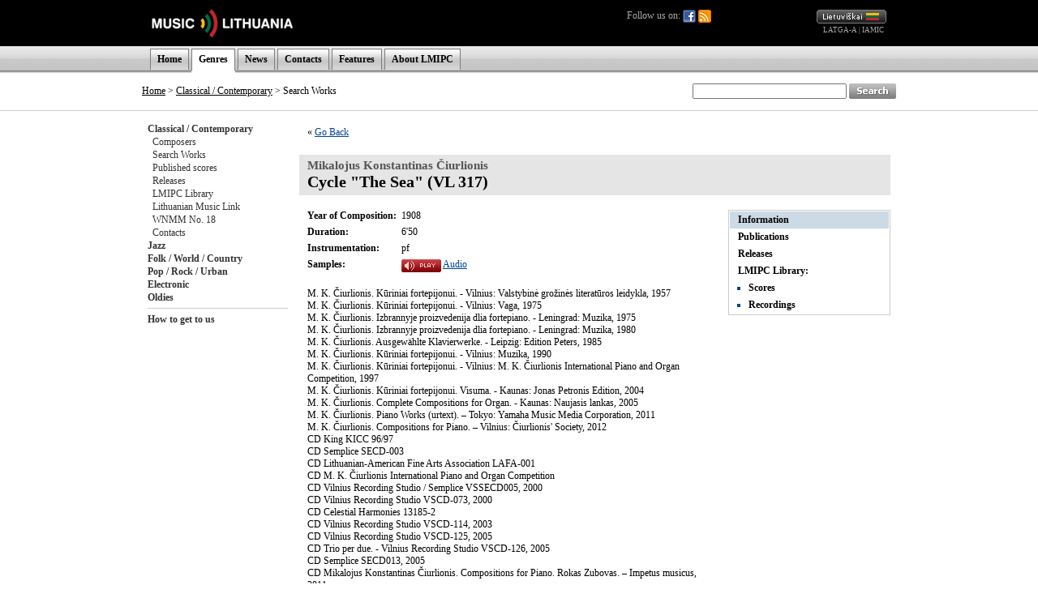

--- FILE ---
content_type: text/html; charset=UTF-8
request_url: http://old.mic.lt/en/classical/works/info/3194?ref=%2Fen%2Finventory%2Frequest%2F2642%3Fref%3D%252Fen%252Fclassical%252Fworks%252Flibrary%252F3234%252Fprint%253Fref%253D%25252Fen%25252Finventory%25252Frequest%25252F5876%25253Fref%25253D%2525252Fen%2525252Fclassical%2525252Fworks%2525252Flibrary%2525252F3234%2525252Faudio%2525253Fref%2525253D%252525252Flt%252525252Fclassical%252525252Freleases%252525252Fworks%252525252F449%252525253Fref%252525253D%25252525252Flt%25252525252Fclassical%25252525252Fpersons%25252525252Finfo%25252525252Fciurlionis%25252525253Fref%25252525253D%2525252525252Flt%2525252525252Fclassical%2525252525252Fpersons%2525252525252F41
body_size: 22425
content:

<!DOCTYPE HTML PUBLIC "-//W3C//DTD HTML 4.0 Transitional//EN">
<html>
<head>
<meta name="robots" content="noindex">
<title>Music Lithuania</title>
<meta http-equiv="Content-Type" content="text/html; charset=utf-8">
<base href="http://old.mic.lt/" />
<link rel="stylesheet" type="text/css" href="clib/style.css">
<link rel="stylesheet" type="text/css" href="clib/print.css" media="print" />
<link rel="stylesheet" type="text/css" href="clib/jscalendar/calendar-win2k-1.css">
<script type="text/javascript">
function submitForm (frm_id) {
  frm = getFieldById(frm_id);
  if (frm) {
    frm.submit();
    return true;
  }
  else {
    return false;
  }
}

function getFieldById (fld) {
  var thisdetail;
  if (document.getElementById && document.getElementById(fld) != null) {
    return document.getElementById(fld);
  }
  else if (document.layers && document.layers[fld] != null) {
    return document.layers[fld];
  }
  else if (document.all) {
    return document.all(fld);
  }
  else {
    return true;
  }
}

var spaf_state_calc = false;
var spaf_form_state = '';
var spaf_check_form = false;
var spaf_form_id = '';

function calcFormState () {
  // detect wysiwyg editor
  if (spaw_editors.length > 0) {
    SPAW_UpdateFields();
  }
  
  spaf_state_calc = true;
  state = '';
  frm = getFieldById(spaf_form_id);
  cnt = frm.elements.length;
  for (i = 0; i < cnt; i++) {
    state = state + "___" + frm.elements[i].name + ":::";
    switch(frm.elements[i].type) {
      case 'radio':
      case 'checkbox':
        state = state + frm.elements[i].checked;
      case 'select-one':
        state = state + frm.elements[i].selectedIndex;
      default:
        state = state + frm.elements[i].type+frm.elements[i].value;
    }
  }
  return state;
}

function setFormState () {
  spaf_form_state = calcFormState();
}

function checkTab () {
  if (!spaf_state_calc || !spaf_check_form || spaf_form_state == calcFormState(spaf_form_id)) {
    return true;
  }
  else {
    return confirm('ATTENTION! Data in the form you are currently editint was changed.\nIf you leave this page now, all of the changes will be lost!\nAre you sure you want to leave this page?');
  }
}

function checkboxSetDisVal (fld) {
  frm = fld.form;
  cnt = frm.elements.length;
  for (i = 0; i < cnt; i++) {
    if (frm.elements[i].name == fld.name && frm.elements[i].checked) {
      return false;
    }
  }
  return true;
}

var posX = 0;
var posY = 0;
var mind = 0;

function setPos(obj) {
	var curleft = curtop = 0;
	if (obj.offsetParent) {
		curleft = obj.offsetLeft
		curtop = obj.offsetTop
		while (obj = obj.offsetParent) {
			curleft += obj.offsetLeft
			curtop += obj.offsetTop
		}
	}
	posX = curleft;
	posY = curtop;
}

function openAudioWin (fid, tit) {
  if (iwin = getFieldById('fplay')) {
    // set title
    itit = getFieldById('fplay_title');
    itit.innerHTML = tit;
    
    // restore if necessary
    if (mind == 1) {
      restoreAudioWin(true);
    }
    
    // set player
    var cstl = iwin.style.display;
    iwin.style.display = '';
    ifrm = getFieldById('fplay_frame');
    ifrm.src = '/en/classical/controls/audio/'+fid+'?title='+tit;
    if (cstl == 'none') {
      var wwin = dd.elements.fplay;
      wwin.moveTo(posX, posY + 30);
    }
  }
  else {
    openAudioWinOld(fid, tit);
  }
}

function openAudioWinBAK (fid, tit) {
  if (iwin = getFieldById('fplay')) {
    var cstl = iwin.style.display;
    iwin.style.display = '';
    ifrm = getFieldById('fplay_frame');
    ifrm.src = '/en/classical/controls/audio/'+fid+'?title='+tit;
    if (cstl == 'none') {
      var wwin = dd.elements.fplay;
      wwin.moveTo(posX, posY + 30);
    }
  }
  else {
    openAudioWinOld(fid, tit);
  }
}

function minimizeAudioWin () {
  // hide title line
  itit = getFieldById('fplay_title');
  itit.style.display = 'none';
  
  // hide minimize button
  bt1 = getFieldById('fplay_minimize');
  bt1.style.display = 'none';
  
  // show restore button
  bt2 = getFieldById('fplay_restore');
  bt2.style.display = '';
  
  // resize iframe
  ifrm = getFieldById('fplay_frame');
  if (dd.ie) {
    ifrm.style.width = 37;
  }
  else {
    ifrm.style.width = 27;
  }
  
  // resize play
  var wwin = dd.elements.fplay;
  wwin.resizeTo(40, 30);
  
  // move window to upper right corner
  wwin.moveTo(dd.getWndW() - 45, dd.getScrollY() + 5);
  
  // set minimized
  mind = 1;
}

function restoreAudioWin (nomove) {
  // show title line
  itit = getFieldById('fplay_title');
  itit.style.display = '';
  
  // show minimize button
  bt = getFieldById('fplay_minimize');
  bt.style.display = '';
  
  // hide restore button
  bt = getFieldById('fplay_restore');
  bt.style.display = 'none';
  
  // resize iframe
  ifrm = getFieldById('fplay_frame');
  ifrm.style.width = 320;
  
  // resize back play
  var wwin = dd.elements.fplay;
  wwin.resizeTo(320, 50);
  
  // move window to left
  if (!nomove) {
    wwin.moveBy(-280, 0);
  }
  
  // set minimized
  mind = 0;
}

function closeAudioWin () {
  if (ifrm = getFieldById('fplay_frame')) {
    ifrm.src = '';
    iwin = getFieldById('fplay');
    iwin.style.display = 'none';
  }
}

function openAudioWinOld (fid, tit) {
  window.open('/en/classical/controls/audio/'+fid+'?title='+tit, 'mic_audio_player', 'innerWidth=300,width=300,innerHeight=80,height=80,menubar=no,resizable=no,scrollbars=no,status=no,toolbar=no');
}

function openImageWin (fid, tit) {
  window.open('/en/classical/controls/image/'+fid+'?title='+tit, '_blank', 'innerWidth=620,innerHeight=620,menubar=no,resizable=no,scrollbars=no,status=no,toolbar=no');
}

function openVideoWin (fid, tit) {
  window.open('/en/classical/controls/video/'+fid+'?title='+tit, '_blank', 'innerWidth=400,width=400,innerHeight=300,height=300,menubar=no,resizable=no,scrollbars=no,status=no,toolbar=no');
}
</script>
</head>
<body>
<a name="top" />
<div align="center">
<!-- begin player stuff -->
<script type="text/javascript" src="/clib/utils/wz_dragdrop.js"></script>
<table id="fplay" name="fplay" cellspacing="0" cellpadding="0" style="width: 320px; border: none; position: absolute; background-color: #656565; border: solid 1px #656565; display: none;">
  <tr>
    <td align="right" valign="top" style="padding: 4px 4px 4px 4px;" nowrap="nowrap">
      <a href="#" onclick="restoreAudioWin(false); return false;" class="closeWinLink" id="fplay_restore" style="display: none;"><img src="img/win_restore.gif" width="12" height="13" border="0" /></a>
      <a href="#" onclick="minimizeAudioWin(); return false;" class="closeWinLink" id="fplay_minimize" style="display: ;"><img src="img/win_minimize.gif" width="12" height="13" border="0" /></a>
      <a href="#" onclick="closeAudioWin(); return false;" class="closeWinLink"><img src="img/win_close.gif" width="12" height="13" border="0" /></a>
    </td>
  </tr>
  <tr>
    <td id="fplay_body" style="background-color: #AAAAAA;"><div id="fplay_title" style="padding: 8px 8px 8px 8px; font-weight: bold; display: ;"></div><iframe id="fplay_frame" frameborder="0" width="320" height="30" marginheight="0" marginwidth="0" scrolling="no" style="display: "></iframe></td>
  </tr>
</table>
<script type="text/javascript">
<!--
SET_DHTML('fplay');
//-->
</script>
<!-- end player stuff -->

<div class="printHide">


<table width="100%" border="0" cellpadding="0" cellspacing="0">
  <tr style="height: 57px;">
    <td style="background-color: #000000;">&nbsp;</td>
    <td width="600" style="background-color: #000000;"><a href="/en/home"><img src="img/logo_en.gif" alt="" title="" border="0" /></a></td>
    <td width="320" align="right" style="background-color: #000000; padding-right: 13px;">
      <div style="float: left; position: relative; color: #AAAAAA;">
        Follow us on:
        <a href="https://www.facebook.com/MILCnaujienos"><img src="/img/icon_facebook.png" title="Facebook" style="vertical-align: middle;" /></a>
        <a href="/en/classical/news/rss"><img src="/img/icon_feed.png" title="RSS" style="vertical-align: middle;" /></a>
              </div>
      <a href="/lt/classical/works/info/3194?ref=%2Flt%2Finventory%2Frequest%2F2642%3Fref%3D%252Fen%252Fclassical%252Fworks%252Flibrary%252F3234%252Fprint%253Fref%253D%25252Fen%25252Finventory%25252Frequest%25252F5876%25253Fref%25253D%2525252Fen%2525252Fclassical%2525252Fworks%2525252Flibrary%2525252F3234%2525252Faudio%2525253Fref%2525253D%252525252Flt%252525252Fclassical%252525252Freleases%252525252Fworks%252525252F449%252525253Fref%252525253D%25252525252Flt%25252525252Fclassical%25252525252Fpersons%25252525252Finfo%25252525252Fciurlionis%25252525253Fref%25252525253D%2525252525252Flt%2525252525252Fclassical%2525252525252Fpersons%2525252525252F41"><img src="img/lang_lt.gif" alt="Lietuviškai" title="Lietuviškai" border="0" height="17" width="86" /></a>
      <br />
      <span class="partnerLink"><a href="http://www.latga.lt/" class="partnerLink" target="_blank">LATGA-A</a> | <a href="http://www.iamic.net/" class="partnerLink" target="_blank">IAMIC</a></span>&nbsp;
    </td>
    <td style="background-color: #000000;">&nbsp;</td>
  </tr>
  <tr style="height: 33px; background-image: url(/img/menu_bg.gif); background-color: #DCDCDC;">
    <td>&nbsp;</td>
    <td width="930" colspan="2" valign="bottom">
      <table border="0" cellpadding="0" cellspacing="0" class="menuTable">
        <tr>
          <td class="menuSeparator2"></td>
          <td class="menuItem"><a href="/en/home" class="menuLink">Home</a></td>
<td class="menuSeparator"></td>
<td class="menuItemActive"><a href="/en/classical/info/6" class="menuLink">Genres</a></td>
<td class="menuSeparator"></td>
<td class="menuItem"><a href="/en/news/80" class="menuLink">News</a></td>
<td class="menuSeparator"></td>
<td class="menuItem"><a href="/en/info/83" class="menuLink">Contacts</a></td>
<td class="menuSeparator"></td>
<td class="menuItem"><a href="/en/articles/82" class="menuLink">Features</a></td>
<td class="menuSeparator"></td>
<td class="menuItem"><a href="/en/info/84" class="menuLink">About LMIPC</a></td>
<td class="menuSeparator"></td>
        </tr>
        <tr>
          <td colspan="3"><img src="img/s.gif" alt="" border="0" height="3" width="1"></td>
                    <td style="background-color: #FFFFFF;">
            <table width="100%" border="0" cellpadding="0" cellspacing="0">
              <tr>
                <td><img src="/img/menu_item_bottom.gif" border="0" width="1" height="3" /></td>
                <td></td>
                <td align="right"><img src="/img/menu_item_bottom.gif" border="0" width="1" height="3" /></td>
              </tr>
            </table>
          </td>
                    <td colspan="9"></td>
        </tr>
      </table>
    </td>
    <td>&nbsp;</td>
  </tr>
</table>
<table width="100%" border="0" cellpadding="0" cellspacing="0">
  <tr>
    <td style="border-bottom: 1px solid #CCCCCC;">&nbsp;</td>
    <td style="width: 670px; height: 47px; border-bottom: 1px solid #CCCCCC; padding-left: 13px;">
                      <a href="/en/home" class="pathLink">Home</a>
                &gt;
        <a href="/en/classical/info/6" class="pathLink">Classical / Contemporary</a>
                 &gt; Search Works          </td>
    <td align="right" style="width: 260px; height: 47px; border-bottom: 1px solid #CCCCCC; padding-right: 13px;">
      <form action="/en/search" method="get">
      <table cellspacing="0" cellpadding="0" border="0">
        <tr>
          <td>
            <input type="text" name="qu" value="" size="25" style="height: 19px;" />
          </td>
          <td>&nbsp;</td>
          <td>
            <input type="image" src="img/search_en.gif" width="58" height="19" border="0" align="absmiddle" alt="Search" />
          </td>
        </tr>
      </table>
      </form>
    </td>
    <td style="border-bottom: 1px solid #CCCCCC;">&nbsp;</td>
  </tr>
</table>

</div>


<table width="944" border="0" cellpadding="0" cellspacing="0">
  <tr>
    <td colspan="2">
      <table width="100%" border="0" cellpadding="0" cellspacing="0">
        <tr>
                    <td class="printHide" style="width: 175px; padding: 14px 0px 14px 14px; vertical-align: top;" nowrap="nowrap">
            <a href="/en/classical/info/6" class="submenuLink">Classical / Contemporary</a><br />&nbsp;&nbsp;<a href="/en/classical/persons/41" class="submenuLink2">Composers</a><br />&nbsp;&nbsp;<a href="/en/classical/works/42" class="submenuLink2">Search Works</a><br />&nbsp;&nbsp;<a href="/en/classical/releases/print/44" class="submenuLink2">Published scores</a><br />&nbsp;&nbsp;<a href="/en/classical/releases/audio/43" class="submenuLink2">Releases</a><br />&nbsp;&nbsp;<a href="/en/classical/inventory/47" class="submenuLink2">LMIPC Library</a><br />&nbsp;&nbsp;<a href="/en/classical/info/48" class="submenuLink2">Lithuanian Music Link</a><br />&nbsp;&nbsp;<a href="/en/classical/info/688" class="submenuLink2">WNMM No. 18</a><br />&nbsp;&nbsp;<a href="/en/classical/info/46" class="submenuLink2">Contacts</a><br /><a href="/en/jazz/info/50" class="submenuLink">Jazz</a><br /><a href="/en/folk/info/56" class="submenuLink">Folk / World / Country</a><br /><a href="/en/pop/info/62" class="submenuLink">Pop / Rock / Urban</a><br /><a href="/en/dance/info/102" class="submenuLink">Electronic</a><br /><a href="/en/oldies/info/74" class="submenuLink">Oldies</a><br /><hr />
<a href="/en/classical/info/109" class="submenuLink">How to get to us</a><br />            

          </td>
                    <td valign="top" class="contentWidth">
            <!-- START CONTENT -->
            


<table width="100%" height="60%" border="0" cellpadding="0" cellspacing="0">
<tr>
<td valign="top">




<div class="paragraph">&laquo; <a href="/en/inventory/request/2642?ref=%2Fen%2Fclassical%2Fworks%2Flibrary%2F3234%2Fprint%3Fref%3D%252Fen%252Finventory%252Frequest%252F5876%253Fref%253D%25252Fen%25252Fclassical%25252Fworks%25252Flibrary%25252F3234%25252Faudio%25253Fref%25253D%2525252Flt%2525252Fclassical%2525252Freleases%2525252Fworks%2525252F449%2525253Fref%2525253D%252525252Flt%252525252Fclassical%252525252Fpersons%252525252Finfo%252525252Fciurlionis%252525253Fref%252525253D%25252525252Flt%25252525252Fclassical%25252525252Fpersons%25252525252F41">Go Back</a></div><br />

<h1>
<span class="creditTo">Mikalojus Konstantinas Čiurlionis</span><br />
Cycle "The Sea" (VL 317)</h1>

<table width="100%" cellspacing="0" cellpadding="0" border="0">
  <tr>
    <td valign="top">
      <div class="paragraph">
      <table cellspacing="0" cellpadding="0" border="0">
        <tr><td class="rowSpacing" nowrap="nowrap"><strong>Year of Composition:</strong>&nbsp;&nbsp;</td><td class="rowSpacing">1908</td></tr>
<tr><td class="rowSpacing" nowrap="nowrap"><strong>Duration:</strong>&nbsp;&nbsp;</td><td class="rowSpacing">6'50</td></tr>
<tr><td class="rowSpacing" nowrap="nowrap" valign="top"><strong>Instrumentation:</strong>&nbsp;&nbsp;</td><td class="rowSpacing">pf</td></tr>
<tr><td class="rowSpacing" nowrap="nowrap"><strong>Samples:</strong>&nbsp;&nbsp;</td><td class="rowSpacing"> <a href="javascript:openAudioWinOld(2599, 'Cycle &quot;The Sea&quot; (VL 317)');" onclick="setPos(this);"><img src="/img/icon_audio_en.gif" border="0" align="absmiddle"></a> <a href="javascript:openAudioWinOld(2599, 'Cycle &quot;The Sea&quot; (VL 317)');">Audio</a></td></tr>
      </table>
      <br />
      <P>M. K. Čiurlionis. Kūriniai fortepijonui. - Vilnius: Valstybinė grožinės literatūros leidykla, 1957<BR>M. K. Čiurlionis. Kūriniai fortepijonui. - Vilnius: Vaga, 1975<BR>M. K. Čiurlionis. Izbrannyje proizvedenija dlia fortepiano. - Leningrad: Muzika, 1975<BR>M. K. Čiurlionis. Izbrannyje proizvedenija dlia fortepiano. - Leningrad: Muzika, 1980<BR>M. K. Čiurlionis. Ausgewählte Klavierwerke. - Leipzig: Edition Peters, 1985<BR>M. K. Čiurlionis. Kūriniai fortepijonui. - Vilnius: Muzika, 1990<BR>M. K. Čiurlionis. Kūriniai fortepijonui. - Vilnius: M. K. Čiurlionis International Piano and Organ Competition, 1997<BR>M. K. Čiurlionis. Kūriniai fortepijonui. Visuma. - Kaunas: Jonas Petronis Edition, 2004<BR>M. K. Čiurlionis. Complete Compositions for Organ. - Kaunas: Naujasis lankas, 2005</P>
<P>M. K. Čiurlionis. Piano Works (urtext). – Tokyo: Yamaha Music Media Corporation, 2011</P>
<P>M. K. Čiurlionis. Compositions for Piano. – Vilnius: Čiurlionis' Society, 2012<BR>CD King KICC 96/97<BR>CD Semplice SECD-003<BR>CD Lithuanian-American Fine Arts Association LAFA-001<BR>CD M. K. Čiurlionis International Piano and Organ Competition<BR>CD Vilnius Recording Studio / Semplice VSSECD005, 2000<BR>CD Vilnius Recording Studio VSCD-073, 2000<BR>CD Celestial Harmonies 13185-2<BR>CD Vilnius Recording Studio VSCD-114, 2003<BR>CD Vilnius Recording Studio VSCD-125, 2005<BR>CD Trio per due. - Vilnius Recording Studio VSCD-126, 2005<BR>CD Semplice SECD013, 2005</P>
<P>CD Mikalojus Konstantinas Čiurlionis. Compositions for Piano. Rokas Zubovas. – Impetus musicus, 2011</P>      </div>
    </td>
    <td align="right" valign="top">
      
<table width="200" class="subpageTable" cellpadding="0" cellspacing="0" broder="0" style="margin: 5px 0px 0px 10px;">

<tr><td class="subpageSelected"><a href="/en/classical/works/info/3194?ref=%2Fen%2Finventory%2Frequest%2F2642%3Fref%3D%252Fen%252Fclassical%252Fworks%252Flibrary%252F3234%252Fprint%253Fref%253D%25252Fen%25252Finventory%25252Frequest%25252F5876%25253Fref%25253D%2525252Fen%2525252Fclassical%2525252Fworks%2525252Flibrary%2525252F3234%2525252Faudio%2525253Fref%2525253D%252525252Flt%252525252Fclassical%252525252Freleases%252525252Fworks%252525252F449%252525253Fref%252525253D%25252525252Flt%25252525252Fclassical%25252525252Fpersons%25252525252Finfo%25252525252Fciurlionis%25252525253Fref%25252525253D%2525252525252Flt%2525252525252Fclassical%2525252525252Fpersons%2525252525252F41" class="subpageLink">Information</a></td></tr><tr><td class="subpage"><a href="/en/classical/works/releases/3194/print?ref=%2Fen%2Finventory%2Frequest%2F2642%3Fref%3D%252Fen%252Fclassical%252Fworks%252Flibrary%252F3234%252Fprint%253Fref%253D%25252Fen%25252Finventory%25252Frequest%25252F5876%25253Fref%25253D%2525252Fen%2525252Fclassical%2525252Fworks%2525252Flibrary%2525252F3234%2525252Faudio%2525253Fref%2525253D%252525252Flt%252525252Fclassical%252525252Freleases%252525252Fworks%252525252F449%252525253Fref%252525253D%25252525252Flt%25252525252Fclassical%25252525252Fpersons%25252525252Finfo%25252525252Fciurlionis%25252525253Fref%25252525253D%2525252525252Flt%2525252525252Fclassical%2525252525252Fpersons%2525252525252F41" class="subpageLink">Publications</a></td></tr><tr><td class="subpage"><a href="/en/classical/works/releases/3194/audio?ref=%2Fen%2Finventory%2Frequest%2F2642%3Fref%3D%252Fen%252Fclassical%252Fworks%252Flibrary%252F3234%252Fprint%253Fref%253D%25252Fen%25252Finventory%25252Frequest%25252F5876%25253Fref%25253D%2525252Fen%2525252Fclassical%2525252Fworks%2525252Flibrary%2525252F3234%2525252Faudio%2525253Fref%2525253D%252525252Flt%252525252Fclassical%252525252Freleases%252525252Fworks%252525252F449%252525253Fref%252525253D%25252525252Flt%25252525252Fclassical%25252525252Fpersons%25252525252Finfo%25252525252Fciurlionis%25252525253Fref%25252525253D%2525252525252Flt%2525252525252Fclassical%2525252525252Fpersons%2525252525252F41" class="subpageLink">Releases</a></td></tr><tr><td class="subpage">LMIPC Library:</td></tr><tr><td class="subpage"><ul><li><a href="/en/classical/works/library/3194/print?ref=%2Fen%2Finventory%2Frequest%2F2642%3Fref%3D%252Fen%252Fclassical%252Fworks%252Flibrary%252F3234%252Fprint%253Fref%253D%25252Fen%25252Finventory%25252Frequest%25252F5876%25253Fref%25253D%2525252Fen%2525252Fclassical%2525252Fworks%2525252Flibrary%2525252F3234%2525252Faudio%2525253Fref%2525253D%252525252Flt%252525252Fclassical%252525252Freleases%252525252Fworks%252525252F449%252525253Fref%252525253D%25252525252Flt%25252525252Fclassical%25252525252Fpersons%25252525252Finfo%25252525252Fciurlionis%25252525253Fref%25252525253D%2525252525252Flt%2525252525252Fclassical%2525252525252Fpersons%2525252525252F41" class="subpageLink">Scores</a></li></ul></td></tr><tr><td class="subpage"><ul><li><a href="/en/classical/works/library/3194/audio?ref=%2Fen%2Finventory%2Frequest%2F2642%3Fref%3D%252Fen%252Fclassical%252Fworks%252Flibrary%252F3234%252Fprint%253Fref%253D%25252Fen%25252Finventory%25252Frequest%25252F5876%25253Fref%25253D%2525252Fen%2525252Fclassical%2525252Fworks%2525252Flibrary%2525252F3234%2525252Faudio%2525253Fref%2525253D%252525252Flt%252525252Fclassical%252525252Freleases%252525252Fworks%252525252F449%252525253Fref%252525253D%25252525252Flt%25252525252Fclassical%25252525252Fpersons%25252525252Finfo%25252525252Fciurlionis%25252525253Fref%25252525253D%2525252525252Flt%2525252525252Fclassical%2525252525252Fpersons%2525252525252F41" class="subpageLink">Recordings</a></li></ul></td></tr>
</table>    </td>
  </tr>
</table>


      </td>
   </tr>
</table>

<!-- END CONTENT -->
          </td>
        </tr>
      </table>
    </td>
  </tr>
</table>

<table width="100%" border="0" cellpadding="0" cellspacing="0">
  <tr>
    <td class="copyright">&nbsp;</td>
    <td class="copyrightMid">
      © Lithuanian Music Information and Publishing Centre, A. Mickevičiaus 29, 08117 Vilnius, ph: +370 5 272 69 86. E-mail your questions / comments to <a href="mailto:info@mic.lt">info@mic.lt</a><br />
      All texts, photographs, logos, music and artwork are protected by copyright laws.      They are free for promotional use but when referring to the materials please mention the author and source whenever it is known. When not specified, the source is the Lithuanian Music Information and Publishing Centre (LMIPC).    </td>
    <td class="copyright">&nbsp;</td>
  </tr>
</table>
</div>

<script src="http://www.google-analytics.com/urchin.js" type="text/javascript">
</script>
<script type="text/javascript">
_uacct = "UA-2498576-1";
urchinTracker();
</script>
</body>
</html>
